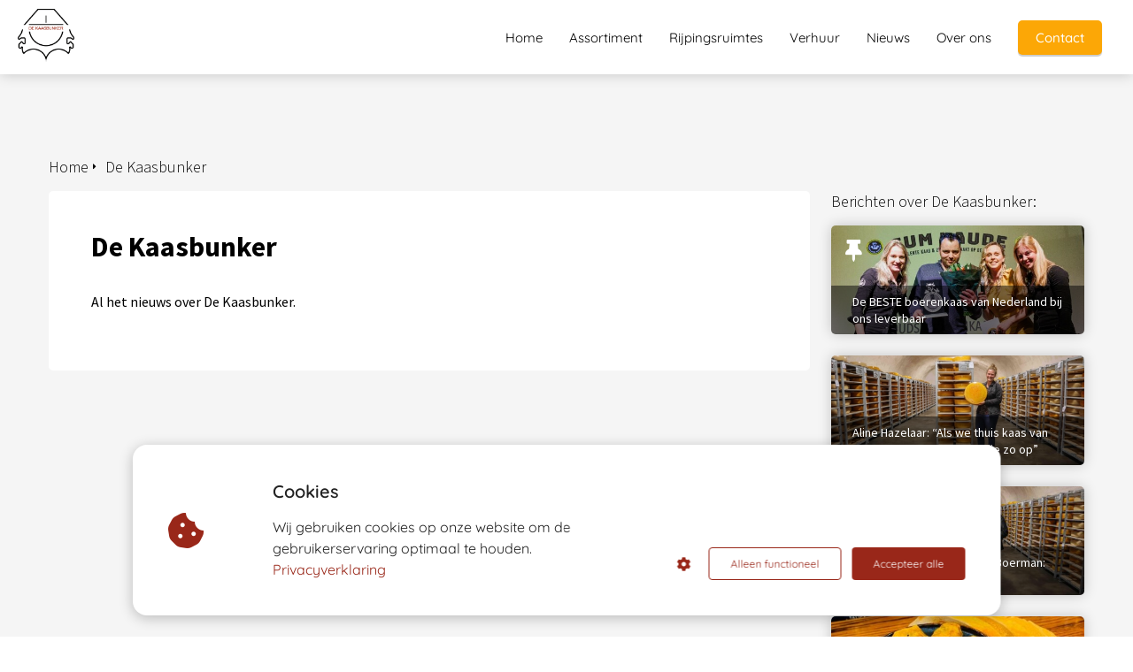

--- FILE ---
content_type: text/html
request_url: https://www.kaasbunker.nl/de-kaasbunker/
body_size: 11394
content:
<!DOCTYPE html><html
lang="nl" prefix="og: https://ogp.me/ns#"><head><meta
http-equiv="Content-Type" content="text/html; charset=utf-8" /><meta
name="viewport" content="width=device-width, initial-scale=1"><meta
property="og:locale" content="nl_NL"><link
rel="preload" fetchpriority="high" as="image" href="https://media-01.imu.nl/storage/kaasbunker.nl/16728/logo-de-kaasbunker-214x200.png" imagesrcset="https://media-01.imu.nl/storage/kaasbunker.nl/16728/logo-de-kaasbunker-214x200.png 214w"><link
rel="preload" fetchpriority="high" as="image" href="https://media-01.imu.nl/storage/7812/16728/responsive/7948501/cla-boer-bas-3-2558x1100_513_221.jpeg" imagesrcset="https://media-01.imu.nl/storage/7812/16728/responsive/7948501/cla-boer-bas-3-2558x1100_513_221.jpeg 513w"><link
rel="preload" fetchpriority="high" as="image" href="https://media-01.imu.nl/storage/7812/16728/responsive/11534430/aline-van-de-kaasbunker-2560x1100-4_430_185.jpg" imagesrcset="https://media-01.imu.nl/storage/7812/16728/responsive/7948501/cla-boer-bas-3-2558x1100_513_221.jpeg 513w"><link
rel="preconnect" href="https://cdnjs.cloudflare.com"><link
rel="preconnect" href="https://app.phoenixsite.nl"><link
rel="preconnect" href="https://media-01.imu.nl"><link
rel="icon" href="https://media-01.imu.nl/storage/kaasbunker.nl/16728/de_kaasbunker_fav_icon-32x32.png" type="image/x-icon" /><style>body,html{max-width:100%;display:none;font-family:"Roboto"}#wrapper{min-height:100%}.pricing-stars
p{font-family:FontAwesome}.editing-mode-message{display:none !important}</style><script>window.phx_track = window.phx_track || function() { (window.phx_track.q = window.phx_track.q || []).push(arguments) }</script><script defer>window.CookieConsent=new function(e){const t="cookie-warning-modal--popup";let n=JSON.parse(localStorage.getItem("cookieConsent")||"null");const c=!!n;function o(e=c){const t={c_consent_given:e};Object.entries(n).forEach((([e,n])=>{t[`c_consent_${e}`]=n})),"undefined"!=typeof phx_track&&phx_track("cookie_consent","","",t)}n={functional:!0,statistical:!1,marketing:!1,...n},o();const i=window.cookie_consent_compatibility_mode_enabled||!1;let s=null,a=null,l=null,d=null,u=null,r=null,k=null,h=null,g=null,m=null;const p=()=>{function t(e){h.checked=g.checked&&m.checked}s=e.getElementById("show-custom-settings"),a=e.getElementById("cookie"),l=e.getElementById("settings"),d=e.body,u=e.getElementById("accept-functional"),r=e.getElementById("accept-all"),k=e.getElementById("save-custom-settings"),h=e.getElementById("input-cookie-consent-all"),g=e.getElementById("input-cookie-consent-statistical"),m=e.getElementById("input-cookie-consent-marketing"),u.addEventListener("click",(function(){v(!1,!1),f(d,a)})),r.addEventListener("click",(function(){v(!0,!0),f(d,a)})),k.addEventListener("click",(function(){v(!!g.checked,!!m.checked),f(d,a),f(d,l)})),s.addEventListener("click",(function(){a.classList.remove("show"),setTimeout((function(){l.classList.add("show")}),100)})),h.addEventListener("change",(function(e){g.checked=e.target.checked,m.checked=e.target.checked})),g.addEventListener("change",t),m.addEventListener("change",t),c||setTimeout((()=>{L()}),1e3)};function f(e,n){n.classList.contains(t)&&e.classList.remove("active-popup"),n.classList.remove("show")}function v(t,c){n.statistical=t,n.marketing=c,localStorage.setItem("cookieConsent",JSON.stringify(n)),i?location.reload():_script_loader.loadScriptSrc(),e.dispatchEvent(new CustomEvent("cookie-consent-changed",{detail:{givenConsentItems:n}})),o(!0)}"complete"===e.readyState||"loaded"===e.readyState?p():e.addEventListener("DOMContentLoaded",p);const E=function(){g.checked=n.statistical,m.checked=n.marketing,h.checked=n.statistical&&n.marketing},L=function(){E(),a.classList.add("show"),a.classList.contains(t)&&d.classList.add("active-popup")};this.openCookieConsentPopup=function(){E(),l.classList.add("show"),d.classList.add("active-popup")},this.hasConsent=function(e){return n[e]||!1},this.getGivenConsentItems=function(){return n},this.hasGivenPreference=function(){return c}}(document);</script><script>window.pages_url = "https://app.phoenixsite.nl/";</script><script async src="[data-uri]" data-type="functional"></script><script async src="[data-uri]" data-type="marketing"></script> <script data-type="functional" lazy-script="[data-uri]"></script> <noscript><img
height="1" width="1" style="display:none" src="https://www.facebook.com/tr?id=3175800649333653&ev=PageView&noscript=1" /></noscript><meta
name="facebook-domain-verification" content="0alnop6y0tywi7am6unpbc2r5w5qvb" />
 <script data-type="functional" lazy-script="[data-uri]"></script> 
 <script data-type="marketing" lazy-script="[data-uri]"></script> <head><style>h1.m-0{color:#000}</style></head><head><style>.related-articles__title__title{color:#000}</style></head><head><style>.related-articles__articles__post__title{color:#000}</style></head><head><style>.blog-overview-sidebar__content__description{color:#000}</style></head><head><style>.blog-overview-sidebar__sidebar__header{color:#000}</style></head><head><style>.author-content-title{color:#000}</style></head><head><style>.author-inner-content{color:#000}</style></head><head><style>.author-name{color:#000}</style></head><head><style>.full-row-title{color:#000}</style></head><head><style>.table-of-contents-dropdown__header__title{color:#000}</style></head><head><style>.related-content-title{color:#000}</style></head><head><style>h2#artikelen_in_het_kaaswoordenboek{color:#000}</style></head><head><style>h2#artikelen_in_kazen{color:#000}</style></head><head><style>h2#artikelen_in_rijping{color:#000}</style></head><head><style>h2#artikelen_in_ingrediënten{color:#000}</style></head><head><style>h2#artikelen_in_productie{color:#000}</style></head><head><style>h2#artikelen_in_overig{color:#000}</style></head><head><style>h2#artikelen_in_beroepen{color:#000}</style></head><head><style>h2#artikelen_in_boerderij{color:#000}</style></head><head><style>h1.content-canon-title{color:#000}</style></head><head><style>.sidebar-title{color:#000}</style></head><head><style>.cc-index-title{color:#000}</style></head><head><style>.content-canon-desc
p{color:#000}</style></head><head><style>.category-desc
p{color:#000}</style></head><head><style>.sub-article-title-text{color:#992719}</style></head><head><style>.category-content
p{color:#000}</style></head><style>.article-icon
i{color:#992719}</style><head><style>i.fas.fa-list{color:#222}</style></head><head><style>i.fas.fa-user-edit{color:#222}</style></head><head><style>.sub-article-block{color:#992719}</style></head><style>.content-canon-template-wrapper .content-canon-left-sidebar-wrapper .content-canon-sidebar .content-canon-related-articles a:link,
.content-canon-template-wrapper .content-canon-left-sidebar-wrapper .content-canon-sidebar .content-canon-related-articles a:visited,
.content-canon-template-wrapper .content-canon-right-sidebar-wrapper .content-canon-sidebar .content-canon-related-articles a:link,
.content-canon-template-wrapper .content-canon-right-sidebar-wrapper .content-canon-sidebar .content-canon-related-articles a:visited,
div.sub-article-title-text a:link,
div.sub-article-title-text a:visited{color:#992719 !important;text-decoration:underline !important;text-decoration-color:#992719 !important;transition:color .2s ease, text-decoration-color .2s ease}.content-canon-template-wrapper .content-canon-left-sidebar-wrapper .content-canon-sidebar .content-canon-related-articles a:hover,
.content-canon-template-wrapper .content-canon-right-sidebar-wrapper .content-canon-sidebar .content-canon-related-articles a:hover,
div.sub-article-title-text a:hover{color:#992719 !important;text-decoration-color:#992719 !important}.content-canon-template-wrapper .content-canon-left-sidebar-wrapper .content-canon-sidebar .content-canon-related-articles a,
.content-canon-template-wrapper .content-canon-right-sidebar-wrapper .content-canon-sidebar .content-canon-related-articles
a{text-decoration:underline !important;text-decoration-color:#992719 !important}.content-canon-template-wrapper .content-canon-sidebar .content-canon-related-articles a:focus-visible,
div.sub-article-title-text a:focus-visible{outline:2px
solid #992719;outline-offset:2px}</style><style>.category-template-wrapper.basic-cc-category-overview
.category-articles-wrapper .article-block
.article-content .article-title
.article-title-text{color:#992719 !important}</style><head><style>.category-template-wrapper .breadcrumbs-wrapper .breadcrumb-block{color:#999 !important}</style></head> <script data-type="functional" lazy-script="[data-uri]"></script> <style>.content-canon-info .cc-author a,
.content-canon-info .cc-author a:visited{color:#222 !important;text-decoration:none}.content-canon-info .cc-author a:hover,
.content-canon-info .cc-author a:focus{color:#222 !important;text-decoration:underline}</style><style>.content-canon-info .cc-category a,
.content-canon-info .cc-category a:visited{color:#222 !important;text-decoration:none}.content-canon-info .cc-category a:hover,
.content-canon-info .cc-category a:focus{color:#222 !important;text-decoration:underline}</style><style>.content-canon-desc a,
.content-canon-desc a:visited{color:#992719 !important;text-decoration:none !important}.content-canon-desc a:hover,
.content-canon-desc a:focus{color:#7a1f15 !important;text-decoration:none !important}</style><style>.blog-article__main-content__text-section a,
.blog-article__main-content__text-section a:visited{color:#992719 !important;text-decoration:none !important}.blog-article__main-content__text-section a:hover,
.blog-article__main-content__text-section a:focus{color:#7a1f15 !important;text-decoration:none !important}</style><title>De Kaasbunker | Nieuws | De Kaasbunker</title><meta
name="description" content="Al het nieuws over De Kaasbunker."/><meta
name="robots" content="index,follow"/><link
rel="dns-prefetch" href="//cdn.phoenixsite.nl" /><link><link
rel="dns-prefetch" href="//app.phoenixsite.nl" /><link><link
rel="canonical" href="https://www.kaasbunker.nl/de-kaasbunker/"><meta
property="og:type" content="article"/><meta
name="twitter:card" content="summary" /><meta
property="og:title" content="De Kaasbunker | Nieuws | De Kaasbunker"/><meta
property="og:description" content="Al het nieuws over De Kaasbunker."/><meta
property="og:image" content=""/><meta
property="og:url" content="https://www.kaasbunker.nl/de-kaasbunker/"/><script type="application/ld+json">{
          "@context": "https://schema.org",
          "@type": "Article",
          "mainEntityOfPage": {
            "@type": "WebPage",
            "@id": "https://www.kaasbunker.nl/de-kaasbunker/"
          },
          "headline": "De Kaasbunker",
          "image": [
            ""
           ],
          "datePublished": "2022-02-07 22:41:38",
          "dateModified": "2025-12-29 15:40:23",
           "publisher": {
            "@type": "Organization",
            "name": "De Kaasbunker",
            "logo": {
              "@type": "ImageObject",
              "url": "https://media-01.imu.nl/storage/kaasbunker.nl/16728/logo-de-kaasbunker-214x200.png"
            }
          },
          "description": "Al het nieuws over De Kaasbunker."
        }</script> <script>var base_pages_api_url = "https://app.phoenixsite.nl/";</script> <script>let url_string = window.location.href;
  let url = new URL(url_string);
  let order_value = url.searchParams.get("order_value");
  let order_name = url.searchParams.get("product_name");
  let order_sku = url.searchParams.get("sku");
  let order_number = url.searchParams.get("nr");
  let order_quantity = url.searchParams.get("quantity");

  if(!!order_value && !!order_name && !!order_sku && !!order_number && !!order_quantity) {
    window.dataLayer = window.dataLayer || [];
    dataLayer.push({
      "event": "purchase",
      "transactionId": order_number,
      "transactionTotal": order_value,
      "transactionProducts": [{
        "sku": order_sku,
        "name": order_name,
        "price": order_value,
        "quantity":order_quantity
      }] });
  }</script> <script defer src="https://cdnjs.cloudflare.com/ajax/libs/jquery/3.6.0/jquery.min.js"></script> <script defer src="https://cdn.phoenixsite.nl/pageomatic/assets/js/client/parameter-vars.js?v=20251216193724"></script> <script defer src="https://cdn.phoenixsite.nl/pageomatic/assets/js/client/img-popup-box.js?v=20251216193724"></script> <script defer src="https://cdn.phoenixsite.nl/pageomatic/assets/js/client/video-popup-box.js?v=20251216193724"></script> <script defer src="https://cdn.phoenixsite.nl/pageomatic/assets/js/client/portfolio-popup-box.js?v=20251216193724"></script> <script defer src="https://cdn.phoenixsite.nl/pageomatic/assets/js/client/menu-scroll.js?v=20251216193724"></script> <script defer src="https://cdn.phoenixsite.nl/pageomatic/assets/js/client/anchor-scroll-script.js?x=2&v=20251216193724"></script> <script defer src="https://cdn.phoenixsite.nl/pageomatic/assets/js/client/box-slider-script.js?v=20251216193724"></script> <script defer src="https://cdn.phoenixsite.nl/pageomatic/assets/js/client/common-scripts-ps.js?v=20251216193724"></script> <script defer src="https://cdn.phoenixsite.nl/pageomatic/assets/js/client/two-step-optin-trigger.js?v=20251216193724"></script> <script defer type='text/javascript' src="https://cdn.phoenixsite.nl/pageomatic/assets/js/client/phx-admin-menu.js?v=20251216193724"></script> <script defer type='text/javascript' src="https://cdn.phoenixsite.nl/pageomatic/assets/js/client/fake-scroll.js"></script> <script defer src="https://cdn.phoenixsite.nl/pageomatic/assets/js/client/basic-cc-search.js?v=20251216193724"></script> <script defer src="https://cdn.phoenixsite.nl/pageomatic/assets/js/client/turbo-snippets-new.js?v=20251216193724"></script> <script defer src="https://cdn.phoenixsite.nl/pageomatic/assets/js/client/social-counter.js?v=20251216193724"></script> <script defer src="https://cdn.phoenixsite.nl/pageomatic/assets/js/client/news-unit-new.js?v=20251216193724"></script> <script async
            defer
            src="https://sc.imu.nl/js/phx-analytics.js?v=20251216193724"
            data-w-id="9990"
            data-p-t="content_canon_blog_category_template"
    ></script> <link
rel="stylesheet" type="text/css" href="https://cdn.phoenixsite.nl/pageomatic/assets/css/releases/modern-classic-theme-general.css?v=20251216193724"><link
rel="stylesheet" type="text/css" href="https://cdn.phoenixsite.nl/pageomatic/assets/css/pages-phoenix-footers.css?v=20251216193724"><link
rel="stylesheet" type="text/css" href="https://cdn.phoenixsite.nl/pageomatic/assets/css/master-style.css?v=20251216193724"><link
rel="stylesheet" type="text/css" href="https://cdn.phoenixsite.nl/pageomatic/assets/css/releases/phx-admin-menu.css?v=20251216193724"><link
rel="stylesheet" type="text/css" href="https://app.phoenixsite.nl/api/v1.0/assets/custom.css?domain=kaasbunker.nl&website_design_id=941019&v=20251216193724-1762891635"><link
rel="preload" href="https://cdnjs.cloudflare.com/ajax/libs/font-awesome/5.15.4/css/all.min.css" as="style" onload="this.onload=null;this.rel='stylesheet'"><link
rel="preload" href="https://cdn.phoenixsite.nl/pageomatic/assets/css/font-styles/poppins.css" as="style" onload="this.onload=null;this.rel='stylesheet'"><link
rel="preload" href="https://cdn.phoenixsite.nl/pageomatic/assets/css/font-styles/didact-gothic.css" as="style" onload="this.onload=null;this.rel='stylesheet'"><link
rel="preload" href="https://cdn.phoenixsite.nl/pageomatic/assets/css/font-styles/quicksand.css" as="style" onload="this.onload=null;this.rel='stylesheet'"><link
rel="preload" href="https://cdn.phoenixsite.nl/pageomatic/assets/css/font-styles/raleway.css" as="style" onload="this.onload=null;this.rel='stylesheet'"><link
rel="preload" href="https://cdn.phoenixsite.nl/pageomatic/assets/css/font-styles/montserrat.css" as="style" onload="this.onload=null;this.rel='stylesheet'"><link
rel="preload" href="https://cdn.phoenixsite.nl/pageomatic/assets/css/font-styles/open-sans.css" as="style" onload="this.onload=null;this.rel='stylesheet'"><link
rel="preload" href="https://cdn.phoenixsite.nl/pageomatic/assets/css/font-styles/roboto.css" as="style" onload="this.onload=null;this.rel='stylesheet'"><link
rel="preload" href="https://fonts.googleapis.com/css?family=Source+Sans+Pro:300,400,700&display=swap" as="style" onload="this.onload=null;this.rel='stylesheet'"><noscript><link
rel="stylesheet" href="https://cdnjs.cloudflare.com/ajax/libs/font-awesome/5.15.4/css/all.min.css"><link
rel="stylesheet" href="https://cdn.phoenixsite.nl/pageomatic/assets/css/font-styles/poppins.css"><link
rel="stylesheet" href="https://cdn.phoenixsite.nl/pageomatic/assets/css/font-styles/didact-gothic.css"><link
rel="stylesheet" href="https://cdn.phoenixsite.nl/pageomatic/assets/css/font-styles/quicksand.css"><link
rel="stylesheet" href="https://cdn.phoenixsite.nl/pageomatic/assets/css/font-styles/raleway.css"><link
rel="stylesheet" href="https://cdn.phoenixsite.nl/pageomatic/assets/css/font-styles/montserrat.css"><link
rel="stylesheet" href="https://cdn.phoenixsite.nl/pageomatic/assets/css/font-styles/open-sans.css"><link
rel="stylesheet" href="https://cdn.phoenixsite.nl/pageomatic/assets/css/font-styles/roboto.css"><link
rel="stylesheet" href="https://fonts.googleapis.com/css?family=Source+Sans+Pro:300,400,700&display=swap"></noscript><script>window.phxsite = {"app_domain":"https:\/\/app.phoenixsite.nl","pages_version":2.1};</script> </head><body><div
id="wrapper"> <script type="application/ld+json">{
                    "@context": "https://schema.org",
                    "@type": "Organization",

                    "@id": " https://kaasbunker.nl ",
                    "name" : " De Kaasbunker ",
                    "url": " https://kaasbunker.nl ",
                    "email": " info@kaasbunker.nl ",
                    "telephone": "  ",
                    "address": {
                        "@type": "PostalAddress",
                        "streetAddress": " Bruineveldweg 7B ",
                        "addressLocality": " Daarle ",
                        "postalCode": " 7688PJ ",
                        "addressCountry": "NL"
                    },
                    "logo": "https://media-01.imu.nl/storage/kaasbunker.nl/16728/logo-de-kaasbunker-214x200.png", "sameAs" :
                    [
                        "https://www.facebook.com/dekaasbunker/"
                    ]
                }</script><div
id="fb-root"></div><script>window.pages_url = "https://app.phoenixsite.nl/";</script><div><div
class="header-client-styling"><div
class="basic-header-styling small-size-header"><div
class="desktop-header fixed"><div
style="background-color: #ffffff; color: #000000" class="preview-header-item small-size-header"><div
class="header-item-placement full-width-header">
<a
href="https://www.kaasbunker.nl/" class="logo-link"><div
class="desktop-logo">
<img
src="https://media-01.imu.nl/storage/kaasbunker.nl/16728/logo-de-kaasbunker-214x200.png" alt="logo de kaasbunker 214x200" title="" srcset="https://media-01.imu.nl/storage/kaasbunker.nl/16728/logo-de-kaasbunker-214x200.png 214w" width="214" height="200"></div>
</a><div
class="menu-bar"><div
class="menu-list menu-margin" style="color: #000000">
<a
href="https://www.kaasbunker.nl/" class="menu-link-styling" ><div
class="menu-item menu-item-background    background-effect">
Home</div>
</a></div><div
class="menu-list menu-margin" style="color: #000000">
<a
href="https://www.kaasbunker.nl/assortiment/" class="menu-link-styling" ><div
class="menu-item menu-item-background    background-effect">
Assortiment</div>
</a></div><div
class="menu-list menu-margin" style="color: #000000">
<a
href="https://www.kaasbunker.nl/rijpingsruimtes/" class="menu-link-styling" ><div
class="menu-item menu-item-background    background-effect">
Rijpingsruimtes</div>
</a></div><div
class="menu-list menu-margin" style="color: #000000">
<a
href="https://www.kaasbunker.nl/verhuur/" class="menu-link-styling" ><div
class="menu-item menu-item-background    background-effect">
Verhuur</div>
</a></div><div
class="menu-list menu-margin" style="color: #000000">
<a
href="https://www.kaasbunker.nl/nieuws/" class="menu-link-styling" ><div
class="menu-item menu-item-background    background-effect">
Nieuws</div>
</a></div><div
class="menu-list menu-margin" style="color: #000000">
<a
href="https://www.kaasbunker.nl/over-ons" class="menu-link-styling" ><div
class="menu-item menu-item-background    background-effect">
Over ons</div>
</a></div><div
class="menu-list">
<a
href="https://www.kaasbunker.nl/contact" ><div
class="menu-item" style="color: #000000;"><div
class="cta-header-button " style="color: #FFFFFF; background-color: #fca706">
Contact</div></div>
</a></div></div></div></div></div></div><div
class="mobile-header top-mobile-template"><div
style="background-color: #ffffff; color: #000000" class="mobile-header-bar">
<a
href="https://www.kaasbunker.nl/"><div
class="mobile-logo">
<img
src="https://media-01.imu.nl/storage/kaasbunker.nl/16728/logo-de-kaasbunker-214x200.png" alt="logo de kaasbunker 214x200" title="" srcset="https://media-01.imu.nl/storage/kaasbunker.nl/16728/logo-de-kaasbunker-214x200.png 214w" width="214" height="200"></div>
</a><div
class="mobile-header-menu-bar"><div
class="burger-menu-icon">
<i
class="fa fa-bars"></i></div></div></div><div
class="mobile-menu-item-container" style="background-color: #ffffff">
<a
href="https://www.kaasbunker.nl/"><div
class="mobile-menu-nav-item " style="color: #000000">
Home</div>
</a>
<a
href="https://www.kaasbunker.nl/assortiment/"><div
class="mobile-menu-nav-item " style="color: #000000">
Assortiment</div>
</a>
<a
href="https://www.kaasbunker.nl/rijpingsruimtes/"><div
class="mobile-menu-nav-item " style="color: #000000">
Rijpingsruimtes</div>
</a>
<a
href="https://www.kaasbunker.nl/verhuur/"><div
class="mobile-menu-nav-item " style="color: #000000">
Verhuur</div>
</a>
<a
href="https://www.kaasbunker.nl/nieuws/"><div
class="mobile-menu-nav-item " style="color: #000000">
Nieuws</div>
</a>
<a
href="https://www.kaasbunker.nl/over-ons"><div
class="mobile-menu-nav-item " style="color: #000000">
Over ons</div>
</a><div
class="mobile-bottom-flex">
<a
class="mobile-cta-button" href="https://www.kaasbunker.nl/contact" ><div
class="menu-item" style="color: #000000;"><div
class="cta-header-button " style="color: #FFFFFF; background-color: #fca706">
Contact</div></div>
</a></div></div></div></div></div><div
class="two-step-optin-wrapper modern-classic-theme"><div
class="two-step-popup primary-c-bg-gradient two-step-close"></div></div><div
id="loadbalancer_valid_cache" style="display:none"></div><div
class="blog_overview_element_wrapper show-comments-only show-date" data-paginationtype="infinite_scroll"><div
class="odd-even-row  all-devices  modern-classic-theme"><div
class="row-nest-one" data-rowuuid="44b8e753cc3916395790d2352a3633e4" id="1" data-element="with-sidebar-cc-blog-category-overview"><div
class="row-nest-two" id="content_row_45300320"><div
class="row-nest-three row-bg-gray     " style="color: #333333; background-color: ; background-image: ; "><div
class="full-row modern-classic-theme" ><div
class="full-row-center blog-overview-sidebar"><div
class="blog-overview-sidebar__header"><div
class="blog-overview-sidebar__header__wrapper"><div
class="breadcrumbs" ><div
style="display: flex; flex-direction: row-reverse;"><a
class="breadcrumb-block active" href="https://www.kaasbunker.nl/de-kaasbunker/"><div
class="breadcrumb-text">De Kaasbunker</div></a><a
class="breadcrumb-block" href="https://www.kaasbunker.nl/"><div
class="breadcrumb-text">Home</div></a></div></div></div></div><div
class="blog-overview-sidebar__wrapper"><div
class="blog-overview-sidebar__content"><div
class="blog-overview-sidebar__content__description typography-content"><h1>De Kaasbunker</h1><p>Al het nieuws over De Kaasbunker.</p></div></div><div
class="blog-overview-sidebar__sidebar"><div
class="blog-overview-sidebar__sidebar__header">
Berichten over De Kaasbunker:</div><div
class="news-units-holder blog-overview" data-paginationamount="9"><div
class="blog-overview__post"><div
class="blog-overview__post__hidden-link">
<a
class="post-link-class" href="https://www.kaasbunker.nl/de-beste-boerenkaas-van-nederland-bij-ons-leverbaar/">
De BESTE boerenkaas van Nederland bij ons leverbaar
</a></div>
<i
class="pinned-post fas fa-thumbtack"></i><div
class="blog-overview__post__image"><div
class="blog-overview__post__image__comment-count">
<i
class="fa fa-comments"></i>
<span
class="comment-js-count">0</span></div>
<img
src="https://media-01.imu.nl/storage/7812/16728/responsive/7948501/cla-boer-bas-3-2558x1100_513_221.jpeg" alt="De BESTE boerenkaas van Nederland bij ons leverbaar" srcset="https://media-01.imu.nl/storage/7812/16728/responsive/7948501/cla-boer-bas-3-2558x1100_513_221.jpeg 513w" width="2558" height="1100" loading="lazy"><div
class="blog-overview__post__image__title">
De BESTE boerenkaas van Nederland bij ons leverbaar</div></div></div><div
class="blog-overview__post"><div
class="blog-overview__post__hidden-link">
<a
class="post-link-class" href="https://www.kaasbunker.nl/aline-hazelaar/">
Aline Hazelaar: “Als we thuis kaas van de markt hebben, dan is die zo op”
</a></div>
<post-pinned></post-pinned><div
class="blog-overview__post__image"><div
class="blog-overview__post__image__comment-count">
<i
class="fa fa-comments"></i>
<span
class="comment-js-count">0</span></div>
<img
src="https://media-01.imu.nl/storage/7812/16728/responsive/11534430/aline-van-de-kaasbunker-2560x1100-4_430_185.jpg" alt="Aline Hazelaar: “Als we thuis kaas van de markt hebben, dan is die zo op”" srcset="https://media-01.imu.nl/storage/7812/16728/responsive/11534430/aline-van-de-kaasbunker-2560x1100-4_430_185.jpg 430w" width="2560" height="1100" loading="lazy"><div
class="blog-overview__post__image__title">
Aline Hazelaar: “Als we thuis kaas van de markt hebben, dan is die zo op”</div></div></div><div
class="blog-overview__post"><div
class="blog-overview__post__hidden-link">
<a
class="post-link-class" href="https://www.kaasbunker.nl/de-glansrijke-rol-van-annet-boerman/">
De glansrijke rol van Annet Boerman: Coater bij de Kaasbunker
</a></div>
<post-pinned></post-pinned><div
class="blog-overview__post__image"><div
class="blog-overview__post__image__comment-count">
<i
class="fa fa-comments"></i>
<span
class="comment-js-count">0</span></div>
<img
src="https://media-01.imu.nl/storage/7812/16728/responsive/10631640/annet-met-bunkerkaas-koe-2560x1100-3_430_185.jpg" alt="De glansrijke rol van Annet Boerman: Coater bij de Kaasbunker" srcset="https://media-01.imu.nl/storage/7812/16728/responsive/10631640/annet-met-bunkerkaas-koe-2560x1100-3_430_185.jpg 430w" width="2560" height="1100" loading="lazy"><div
class="blog-overview__post__image__title">
De glansrijke rol van Annet Boerman: Coater bij de Kaasbunker</div></div></div><div
class="blog-overview__post"><div
class="blog-overview__post__hidden-link">
<a
class="post-link-class" href="https://www.kaasbunker.nl/slakken-met-bunkerkaas/">
Op de menukaart bij De Buren in Boekelo: Slakken van Twentse Slak met onze Twentse Bunkerkaas!
</a></div>
<post-pinned></post-pinned><div
class="blog-overview__post__image"><div
class="blog-overview__post__image__comment-count">
<i
class="fa fa-comments"></i>
<span
class="comment-js-count">0</span></div>
<img
src="https://media-01.imu.nl/storage/7812/16728/responsive/8629270/twentse-slak-bunkerkaas-2558x1100_429_184.jpeg" alt="Op de menukaart bij De Buren in Boekelo: Slakken van Twentse Slak met onze Twentse Bunkerkaas!" srcset="https://media-01.imu.nl/storage/7812/16728/responsive/8629270/twentse-slak-bunkerkaas-2558x1100_429_184.jpeg 429w" width="2558" height="1100" loading="lazy"><div
class="blog-overview__post__image__title">
Op de menukaart bij De Buren in Boekelo: Slakken van Twentse Slak met onze Twentse Bunkerkaas!</div></div></div><div
class="blog-overview__post"><div
class="blog-overview__post__hidden-link">
<a
class="post-link-class" href="https://www.kaasbunker.nl/burgers-met-twentse-bunkerkaas/">
Op de menukaart bij Proeflokaal A. Van Wees in Amsterdam: Burgers met onze Twentse Bunkerkaas!
</a></div>
<post-pinned></post-pinned><div
class="blog-overview__post__image"><div
class="blog-overview__post__image__comment-count">
<i
class="fa fa-comments"></i>
<span
class="comment-js-count">0</span></div>
<img
src="https://media-01.imu.nl/storage/7812/16728/responsive/8629309/hamburger-met-bunkerkaas-2560x1100_514_221.jpeg" alt="Op de menukaart bij Proeflokaal A. Van Wees in Amsterdam: Burgers met onze Twentse Bunkerkaas!" srcset="https://media-01.imu.nl/storage/7812/16728/responsive/8629309/hamburger-met-bunkerkaas-2560x1100_514_221.jpeg 514w" width="2560" height="1100" loading="lazy"><div
class="blog-overview__post__image__title">
Op de menukaart bij Proeflokaal A. Van Wees in Amsterdam: Burgers met onze Twentse Bunkerkaas!</div></div></div><div
class="blog-overview__post"><div
class="blog-overview__post__hidden-link">
<a
class="post-link-class" href="https://www.kaasbunker.nl/jan-peter-nijenhuis-het-zijn-vaak-subtiele-verschillen-die-je-proeft/">
Jan-Peter Nijenhuis: “Het zijn vaak subtiele verschillen die je proeft”
</a></div>
<post-pinned></post-pinned><div
class="blog-overview__post__image"><div
class="blog-overview__post__image__comment-count">
<i
class="fa fa-comments"></i>
<span
class="comment-js-count">0</span></div>
<img
src="https://media-01.imu.nl/storage/7812/16728/responsive/10631792/fijnprover-jan-peter-interview-door-boerderijzuivel-2558x1100-1_513_221.png" alt="Jan-Peter Nijenhuis: “Het zijn vaak subtiele verschillen die je proeft”" srcset="https://media-01.imu.nl/storage/7812/16728/responsive/10631792/fijnprover-jan-peter-interview-door-boerderijzuivel-2558x1100-1_513_221.png 513w" width="2558" height="1100" loading="lazy"><div
class="blog-overview__post__image__title">
Jan-Peter Nijenhuis: “Het zijn vaak subtiele verschillen die je proeft”</div></div></div><div
class="blog-overview__post"><div
class="blog-overview__post__hidden-link">
<a
class="post-link-class" href="https://www.kaasbunker.nl/ontdek-de-smaak-van-onze-boerenkaas/">
Ontdek de smaak van onze boerenkaas
</a></div>
<post-pinned></post-pinned><div
class="blog-overview__post__image"><div
class="blog-overview__post__image__comment-count">
<i
class="fa fa-comments"></i>
<span
class="comment-js-count">0</span></div>
<img
src="https://media-01.imu.nl/storage/7812/16728/responsive/10631799/boerenkaas-de-kaasbunker-2-2560x1100_430_185.jpg" alt="Ontdek de smaak van onze boerenkaas" srcset="https://media-01.imu.nl/storage/7812/16728/responsive/10631799/boerenkaas-de-kaasbunker-2-2560x1100_430_185.jpg 430w" width="2560" height="1100" loading="lazy"><div
class="blog-overview__post__image__title">
Ontdek de smaak van onze boerenkaas</div></div></div><div
class="blog-overview__post"><div
class="blog-overview__post__hidden-link">
<a
class="post-link-class" href="https://www.kaasbunker.nl/cheese-meets-beer-de-kaasbunker-en-berghoeve-brouwerij-slaan-handen-ineen/">
Cheese MEETS Beer: De Kaasbunker en Berghoeve Brouwerij slaan handen ineen
</a></div>
<post-pinned></post-pinned><div
class="blog-overview__post__image"><div
class="blog-overview__post__image__comment-count">
<i
class="fa fa-comments"></i>
<span
class="comment-js-count">0</span></div>
<img
src="https://media-01.imu.nl/storage/7812/16728/responsive/10593115/bunkerbier-release-3-1-2560x1100-1_430_185.jpg" alt="Cheese MEETS Beer: De Kaasbunker en Berghoeve Brouwerij slaan handen ineen" srcset="https://media-01.imu.nl/storage/7812/16728/responsive/10593115/bunkerbier-release-3-1-2560x1100-1_430_185.jpg 430w" width="2560" height="1100" loading="lazy"><div
class="blog-overview__post__image__title">
Cheese MEETS Beer: De Kaasbunker en Berghoeve Brouwerij slaan handen ineen</div></div></div><div
class="blog-overview__post"><div
class="blog-overview__post__hidden-link">
<a
class="post-link-class" href="https://www.kaasbunker.nl/een-terugblik-op-2022-ontwikkelingen-en-mooie-momenten-van-de-kaasbunker/">
Een terugblik op 2022: ontwikkelingen en mooie momenten van De Kaasbunker
</a></div>
<post-pinned></post-pinned><div
class="blog-overview__post__image"><div
class="blog-overview__post__image__comment-count">
<i
class="fa fa-comments"></i>
<span
class="comment-js-count">0</span></div>
<img
src="https://media-01.imu.nl/storage/7812/16728/responsive/10631821/bunker-van-buiten-5-2560x1100-1_359_154.jpg" alt="Een terugblik op 2022: ontwikkelingen en mooie momenten van De Kaasbunker" srcset="https://media-01.imu.nl/storage/7812/16728/responsive/10631821/bunker-van-buiten-5-2560x1100-1_359_154.jpg 359w" width="2560" height="1100" loading="lazy"><div
class="blog-overview__post__image__title">
Een terugblik op 2022: ontwikkelingen en mooie momenten van De Kaasbunker</div></div></div><div
id="postBlockPlaceholder" style="display: none;"><div
class="blog-overview__post"><div
class="blog-overview__post__hidden-link">
<full-post-link>
<post-title></post-title>
</full-post-link></div>
<post-pinned></post-pinned><div
class="blog-overview__post__image"><div
class="blog-overview__post__image__comment-count">
<i
class="fa fa-comments"></i>
<span
class="comment-js-count"><post-comments-amount></post-comments-amount></span></div>
<post-image></post-image><div
class="blog-overview__post__image__title">
<post-title></post-title></div></div></div></div></div></div></div></div></div></div></div></div></div>
<noscript><iframe
src="https://www.googletagmanager.com/ns.html?id=GTM-T74VD5Z" height="0" width="0" style="display:none;visibility:hidden"></iframe></noscript>
 <script>window.page_id = 3721495; window.page_type_id = 23</script><script>window.category_id = 38498;</script> <script type="application/ld+json">{
              "@context": "https://schema.org",
              "@type": "BreadcrumbList",
              "itemListElement": [{
                "@type": "ListItem",
                "position": 1,
                "name": "Home",
                "item": "https://kaasbunker.nl"
              },{
                "@type": "ListItem",
                "position": 2,
                "name": "De Kaasbunker",
                "item": "https://kaasbunker.nl/de-kaasbunker"
              }]
            }</script><footer
class="footer-wrapper"><div
class="footer-row normal" style="background-color: #3c3c3c; "><div
class="footer-row-inner align-items-flex-start"><div
class="footer-column"><div
class="footer-spot normal font-size-standard align- font-quicksand" style="color: #FFFFFF;"><div
class="element-title"><h3>Navigatie</h3></div></div><div
class="footer-spot normal font-size-standard align- font-quicksand" style="color: #FFFFFF;"><div
class="element-menu"><ul><li>
<a
href="https://www.kaasbunker.nl/" >
<span>Home</span>
</a></li><li>
<a
href="https://www.kaasbunker.nl/assortiment" >
<span>Assortiment</span>
</a></li><li>
<a
href="https://www.kaasbunker.nl/rijpingsruimtes" >
<span>Rijpingsruimtes</span>
</a></li><li>
<a
href="https://www.kaasbunker.nl/verkooppunt-worden" >
<span>Verkooppunt worden</span>
</a></li><li>
<a
href="https://www.kaasbunker.nl/verhuur" >
<span>Bedrijfsruimte huren</span>
</a></li><li>
<a
href="https://www.kaasbunker.nl/nieuws" >
<span>Nieuws</span>
</a></li><li>
<a
href="https://www.kaasbunker.nl/over-ons" >
<span>Over ons</span>
</a></li><li>
<a
href="https://www.kaasbunker.nl/contact" >
<span>Contact</span>
</a></li><li>
<a
href="https://www.kaasbunker.nl/kaaswoordenboek" >
<span>Kaaswoordenboek</span>
</a></li><li>
<a
href="https://www.kaasbunker.nl/privacyverklaring" >
<span>Privacyverklaring</span>
</a></li></ul></div></div></div><div
class="footer-column"><div
class="footer-spot normal font-size-standard align- font-quicksand" style="color: #FFFFFF;"><div
class="element-title"><h3>Bedrijfsgegevens</h3></div></div><div
class="footer-spot normal font-size-standard align- font-quicksand" style="color: #FFFFFF;"><div
class="element-address"><ul
itemscope="itemscope" itemtype="https://schema.org/Organization"><li>
<i
class="fa fa-building"></i>
<span>De Kaasbunker</span></li><li>
<i
class="fa fa-home"></i>
<span>Bruineveldweg 7B</span></li><li>
<i
class="fa fa-map-marker"></i>
<span>7688PJ </span>
<span>Daarle</span></li><li>
<i
class="fa fa-envelope"></i>
<span><a
href="mailto:info@kaasbunker.nl">info@kaasbunker.nl</a></span></li><li>
<i
class="fa fa-briefcase"></i>
<span>KvK nummer: 06033773</span></li></ul></div></div><div
class="footer-spot normal font-size-standard align- font-quicksand" style="color: #FFFFFF;"><div
class="element-text"><p>Wij zijn alleen op afspraak geopend.</p></div></div><div
class="footer-spot normal font-size-standard align- font-quicksand" style="color: #222222;"><div
class="element-text"><p></p></div></div><div
class="footer-spot normal font-size-standard align- font-quicksand" style="color: #222222;"><div
class="element-social">
<a
href="https://www.facebook.com/dekaasbunker/" class="secondary-c-bg secondary-c-contrast-txt" target="_blank">
<i
class="fab fa-facebook"></i>
</a></div></div></div><div
class="footer-column"><div
class="footer-spot normal font-size-standard align- font-quicksand" style="color: #FFFFFF;"><div
class="element-title"><h3>Partners</h3></div></div><div
class="footer-spot normal font-size-standard align- font-quicksand" style="color: #FFFFFF;"><div
class="element-menu"><ul><li>
<a
href="https://www.facebook.com/Kaasboerderijboerbas/"  target="_blank" >
<span>Boer Bas</span>
</a></li><li>
<a
href="https://kaasboerderijschep.nl/"  target="_blank" >
<span>Boer Schep</span>
</a></li><li>
<a
href="https://kaasboerderijverweij.nl/"  target="_blank" >
<span>Boer Verweij</span>
</a></li><li>
<a
href="https://www.dewijnmakers.nl/"  target="_blank" >
<span>De Wijnmakers</span>
</a></li></ul></div></div></div></div></div><div
class="footer-row no-padding-top" style="background-color: #3c3c3c; "><div
class="footer-row-inner align-items-flex-start"><div
class="footer-column"><div
class="footer-spot no-padding-top-bottom font-size-standard align- font-quicksand" style="color: #FFFFFF;"><div
class="element-text"><p>© 2026 De Kaasbunker</p></div></div><div
class="footer-spot no-padding-top-bottom font-size-standard align- font-quicksand" style="color: #FFFFFF;"><div
class="element-menu"><ul><li>
<a
href="https://www.webklix.nl"  target="_blank" >
<span>Powered by Webklix</span>
</a></li></ul></div></div></div></div></div></footer> <script>var ScriptLoader = function () {
  this.listener = this.runListener.bind(this);
  this.events = ['keydown', 'mouseover', 'touchmove', 'touchstart'];
  return this;
};

var scriptGetType = function (script) {
  return script && script.hasAttribute('data-type')
    ? script.getAttribute('data-type')
    : 'functional';
};

ScriptLoader.prototype.loadScriptSrc = function () {
  // var consent = window.CookieConsent ? CookieConsent.getGivenConsentItems() : null;

  var attrName = 'lazy-script';
  var elements = document.querySelectorAll('script[' + attrName + ']');
  elements.forEach(function (e) {
    // if (consent !== null && consent[scriptGetType(e)]) {
    var src = e.getAttribute(attrName);
    e.setAttribute('src', src);
    e.removeAttribute(attrName);
    // }
  });
};
ScriptLoader.prototype.registerListeners = function () {
  var self = this;
  this.events.forEach(function (eventName) {
    window.addEventListener(eventName, self.listener, {
      passive: true,
    });
  });
};
ScriptLoader.prototype.removeListeners = function () {
  var self = this;
  this.events.forEach(function (eventName) {
    window.removeEventListener(eventName, self.listener);
  });
};
ScriptLoader.prototype.runListener = function () {
  this.loadScriptSrc();
  this.removeListeners();
};

window._script_loader = new ScriptLoader();
_script_loader.registerListeners();</script><script>function initVimeoPlayer(e){new Vimeo.Player(e).setVolume(0)}window.lazyLoadOptions=[{elements_selector:"iframe"},{elements_selector:".lazy-vimeo",unobserve_entered:!0,callback_loaded:initVimeoPlayer}];</script><script src="https://app.phoenixsite.nl/pageomatic/assets/js/client/lazyload.min.js?v=20251216193724"></script><div
class="phoenix-admin-menu-wrapper"><div
class="phx-admin-close drop-up">
<i
class="fa fa-caret-up arrow-up"></i>
<i
class="fa fa-caret-down arrow-down"></i></div><div
class="phx-admin-menu-inner"><div
class="phx-logo-wrapper"></div><div
class="menu-items-wrapper">
<a
onclick="location.href='https://app.phoenixsite.nl/v2#/pages-builder-3/3721495'" class="phx-admin-menu-item">
<i
class="fa fa-pen"></i>
Edit page
</a>
<a
onclick="location.href='https://app.phoenixsite.nl/admin/dashboard'" class="phx-admin-menu-item">
<i
class="fa fa-th-large"></i>
Dashboard
</a>
<a
onclick="location.href='https://app.phoenixsite.nl/admin/settings'" class="phx-admin-menu-item">
<i
class="fa fa-sliders-h"></i>
Settings
</a>
<a
onclick="location.href='https://app.phoenixsite.nl/v2#/tools/design/theme'" class="phx-admin-menu-item">
<i
class="fa fa-palette"></i>
Website Design
</a>
<a
onclick="location.href='https://app.phoenixsite.nl/v2#/settings/renew_cache/page/3721495'" class="phx-admin-menu-item">
<i
class="fa fa-newspaper"></i>
Page cached on Mon. 19 Jan 07:03<br>
Renew cache
</a></div></div></div><div
class="cookie-warning-modal cookie-warning-modal--ribbon" id="cookie"><div
class="cookie-warning-modal__inner cookie"><div
class="cookie__header">
<i
class="fas fa-cookie-bite"></i></div><div
class="cookie__body"><div
class="cookie__body__title">
Cookies</div><div
class="cookie__body__description">
Wij gebruiken cookies op onze website om de gebruikerservaring optimaal te houden.
<a
class="privacy-policy-link" href="https://www.kaasbunker.nl/privacyverklaring">Privacyverklaring</a></div></div><div
class="cookie__footer-block"><div
class="cookie-custom-settings" id="show-custom-settings">
<i
class="fas fa-cog"></i></div><div
class="btn-cookie btn-cookie--ghost" id="accept-functional">Alleen functioneel</div><div
class="btn-cookie btn-cookie--default" id="accept-all">Accepteer alle</div></div></div></div><div
class="cookie-warning-modal cookie-warning-modal--settings" id="settings"><div
class="cookie-warning-modal__inner cookie-settings">
<i
class="cookie-settings__icon fas fa-cookie-bite"></i><div
class="cookie-settings__body"><div
class="cookie-settings__body__header"><div
class="cookie-settings__body__header__title">
Cookie instellingen</div>
<a
class="privacy-policy-link" href="https://www.kaasbunker.nl/privacyverklaring">Privacyverklaring</a></div><div
class="cookie-settings__body__settings">
<label
class="cookie-checkbox" for="input-cookie-consent-all">
<span
class="cookie-checkbox__input">
<input
type="checkbox"  name="all" checked id="input-cookie-consent-all">
<span
class="checkmark"> <i
class="fa fa-check"></i></span>
</span>
<span>
<span
class="cookie-checkbox__label">Alles</span>
</span>
</label>
<label
class="cookie-checkbox cookie-checkbox--disabled" for="functional">
<span
class="cookie-checkbox__input">
<input
type="checkbox" name="functional" checked id="functional">
<span
class="checkmark"> <i
class="fa fa-check"></i></span>
</span>
<span>
<span
class="cookie-checkbox__label">Functioneel</span>
<span
class="cookie-checkbox__description">Functionele cookies zijn noodzakelijk om een website te gebruiken. Ze worden gebruikt voor basisfuncties en zonder deze cookies kan de website niet functioneren.</span>
</span>
</label>
<label
class="cookie-checkbox" for="input-cookie-consent-statistical">
<span
class="cookie-checkbox__input">
<input
type="checkbox" checked id="input-cookie-consent-statistical">
<span
class="checkmark"> <i
class="fa fa-check"></i></span>
</span>
<span>
<span
class="cookie-checkbox__label">Statistieken</span>
<span
class="cookie-checkbox__description">Statistische cookies worden gebruikt om anoniem informatie te verzamelen over het gedrag van een bezoeker op de website.</span>
</span>
</label>
<label
class="cookie-checkbox" for="input-cookie-consent-marketing">
<span
class="cookie-checkbox__input">
<input
type="checkbox" checked name="marketing" id="input-cookie-consent-marketing">
<span
class="checkmark"> <i
class="fa fa-check"></i></span>
</span>
<span>
<span
class="cookie-checkbox__label">Marketing</span>
<span
class="cookie-checkbox__description">Marketingcookies worden gebruikt om bezoekers te volgen op de website. Hierdoor kunnen website-eigenaren relevante advertenties tonen gebaseerd op het gedrag van deze bezoeker.</span>
</span>
</label></div><div
class="cookie-settings__body__footer"><div
class="btn-cookie btn-cookie--default" id="save-custom-settings">Voorkeuren opslaan</div></div></div></div></div><link
rel="stylesheet" href="https://cdn.phoenixsite.nl/pageomatic/assets/css/cookie.css"><style>:root{--cookie-color:#992719}</style></div></body></html>


--- FILE ---
content_type: text/plain
request_url: https://www.google-analytics.com/j/collect?v=1&_v=j102&aip=1&a=1973162485&t=pageview&_s=1&dl=https%3A%2F%2Fwww.kaasbunker.nl%2Fde-kaasbunker%2F&ul=en-us%40posix&dt=De%20Kaasbunker%20%7C%20Nieuws%20%7C%20De%20Kaasbunker&sr=1280x720&vp=1280x720&_u=YEBAAEABAAAAACAAI~&jid=2090704346&gjid=1141223322&cid=1660033273.1768968143&tid=UA-63069977-1&_gid=1817935802.1768968143&_r=1&_slc=1&z=1677055950
body_size: -450
content:
2,cG-JSFQH3PYGZ